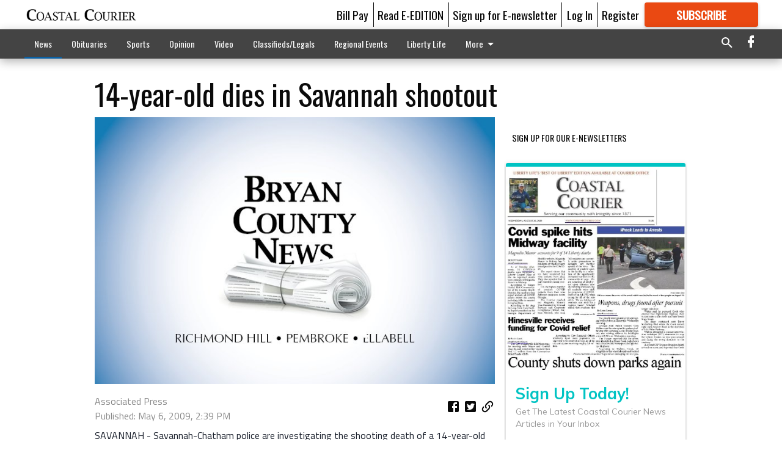

--- FILE ---
content_type: text/html; charset=utf-8
request_url: https://coastalcourier.com/news/state-national/14-year-old-dies-in-savannah-shootout/
body_size: 92982
content:


<!DOCTYPE html>
<!--[if lt IE 7]>      <html class="no-js lt-ie9 lt-ie8 lt-ie7"> <![endif]-->
<!--[if IE 7]>         <html class="no-js lt-ie9 lt-ie8"> <![endif]-->
<!--[if IE 8]>         <html class="no-js lt-ie9"> <![endif]-->
<!--[if gt IE 8]><!-->
<html class="no-js" prefix="og: http://ogp.me/ns#"> <!--<![endif]-->
<head>
    
    
    
    
        
        <meta charset="utf-8"/>
        <meta http-equiv="X-UA-Compatible" content="IE=edge"/>
        <title>
                14-year-old dies in Savannah shootout - Coastal Courier
            </title>
        <meta name="robots" content="noarchive">
        <meta name="description" content="SAVANNAH - Savannah-Chatham police are investigating the shooting death of a 14-year-old boy. The unnamed teen died in a rolling shootout that involved two vehicles. The shooting occurred on the city&#x27;s eastside Tuesday night just before 10 p.m.."/>
        <meta name="keywords" content=""/>
        <meta name="viewport" content="width=device-width, initial-scale=1"/>
        <meta name="theme-color" content="#ffffff">

        <meta property="og:title" content="14-year-old dies in Savannah shootout"/>
        <meta property="og:type" content="website"/>
        <meta property="og:url" content="https://coastalcourier.com/news/state-national/14-year-old-dies-in-savannah-shootout/"/>
        
        <meta property="og:image" content="https://coastalcourier.cdn-anvilcms.net/media/images/2018/05/23/images/BCN_FillerImage.max-640x480.jpg"/>
        <link rel="image_src" href="https://coastalcourier.cdn-anvilcms.net/media/images/2018/05/23/images/BCN_FillerImage.max-640x480.jpg"/>
        <meta property="og:description" content="SAVANNAH - Savannah-Chatham police are investigating the shooting death of a 14-year-old boy. The unnamed teen died in a rolling shootout that involved two vehicles. The shooting occurred on the city&#x27;s eastside Tuesday night just before 10 p.m.." />
        <meta name="twitter:card" content="summary_large_image"/>
        <meta name="twitter:image:alt" content="" />

        

        
        <script type="application/ld+json">
        {
            "@context": "http://schema.org",
            "@type": "WebPage",
            
                "primaryImageOfPage": {
                    "@type": "ImageObject",
                    "url": "https://coastalcourier.cdn\u002Danvilcms.net/media/images/2018/05/23/images/BCN_FillerImage.max\u002D640x480.jpg",
                    "width": 640,
                    "height": 426,
                    "caption": ""
                },
                "thumbnailUrl": "https://coastalcourier.cdn\u002Danvilcms.net/media/images/2018/05/23/images/BCN_FillerImage.max\u002D640x480.jpg",
            
            "mainContentOfPage": "14\u002Dyear\u002Dold dies in Savannah shootout"
        }
        </script>
        
    
    

    <meta name="robots" content="max-image-preview:large">
    


    
    
    
    
    
    

    <script type="application/ld+json">
    {
        "@context": "http://schema.org",
        "@type": "NewsArticle",
        "headline": "14\u002Dyear\u002Dold dies in Savannah shootout",
        "description": "SAVANNAH \u002D Savannah\u002DChatham police are investigating the shooting death of a 14\u002Dyear\u002Dold boy. The unnamed teen died in a rolling shootout that involved two vehicles. The shooting occurred on the city\u0027s eastside Tuesday night just before 10 p.m..",
        "articleSection": "State, National",
        "image": [
          {
            "@type": "ImageObject",
            "url": "https://coastalcourier.cdn\u002Danvilcms.net/media/images/2018/05/23/images/BCN_FillerImage.max\u002D640x480.jpg",
            "width": 640,
            "height": 426,
            "caption": ""
          }
        ],
        "mainEntityOfPage": "https://coastalcourier.com/news/state\u002Dnational/14\u002Dyear\u002Dold\u002Ddies\u002Din\u002Dsavannah\u002Dshootout/",
        "author": [
           {
            "@type": "Person",
            "name": "Associated Press"
           }
        ],
        "publisher": {
           "@type": "Organization",
           "name": "Coastal Courier",
           "logo": {
                "@type": "ImageObject",
                
                    "url": "https://coastalcourier.cdn\u002Danvilcms.net/media/images/2018/02/16/images/CourierWebsiteFlag.max\u002D640x480.png",
                    "width": 640,
                    "height": 82,
                    "caption": ""
                
           }
        },
        "datePublished": "2009\u002D05\u002D06T14:39:59+00:00",
        "dateModified": "2018\u002D04\u002D18T23:15:06.086181+00:00",
        "thumbnailUrl": "https://coastalcourier.cdn\u002Danvilcms.net/media/images/2018/05/23/images/BCN_FillerImage.max\u002D640x480.jpg"
    }
    </script>



    


    
        <link rel="shortcut icon" size="16x16" href="https://coastalcourier.cdn-anvilcms.net/media/images/2018/01/29/images/CC_FavIcon.width-16.png">
    
        <link rel="shortcut icon" size="32x32" href="https://coastalcourier.cdn-anvilcms.net/media/images/2018/01/29/images/CC_FavIcon.width-32.png">
    
        <link rel="shortcut icon" size="48x48" href="https://coastalcourier.cdn-anvilcms.net/media/images/2018/01/29/images/CC_FavIcon.width-48.png">
    
        <link rel="shortcut icon" size="128x128" href="https://coastalcourier.cdn-anvilcms.net/media/images/2018/01/29/images/CC_FavIcon.width-128.png">
    
        <link rel="shortcut icon" size="192x192" href="https://coastalcourier.cdn-anvilcms.net/media/images/2018/01/29/images/CC_FavIcon.width-192.png">
    

    
        <link rel="touch-icon" size="192x192" href="https://coastalcourier.cdn-anvilcms.net/media/images/2018/01/29/images/CC_FavIcon.width-192.png">
    

    
        <link rel="icon" size="192x192" href="https://coastalcourier.cdn-anvilcms.net/media/images/2018/01/29/images/CC_FavIcon.width-192.png">
    

    
        <link rel="apple-touch-icon" size="57x57" href="https://coastalcourier.cdn-anvilcms.net/media/images/2018/01/29/images/CC_FavIcon.width-57.png">
    
        <link rel="apple-touch-icon" size="72x72" href="https://coastalcourier.cdn-anvilcms.net/media/images/2018/01/29/images/CC_FavIcon.width-72.png">
    
        <link rel="apple-touch-icon" size="114x114" href="https://coastalcourier.cdn-anvilcms.net/media/images/2018/01/29/images/CC_FavIcon.width-114.png">
    
        <link rel="apple-touch-icon" size="144x144" href="https://coastalcourier.cdn-anvilcms.net/media/images/2018/01/29/images/CC_FavIcon.width-144.png">
    
        <link rel="apple-touch-icon" size="180x180" href="https://coastalcourier.cdn-anvilcms.net/media/images/2018/01/29/images/CC_FavIcon.width-180.png">
    

    
        <link rel="apple-touch-icon-precomposed" size="57x57" href="https://coastalcourier.cdn-anvilcms.net/media/images/2018/01/29/images/CC_FavIcon.width-57.png">
    
        <link rel="apple-touch-icon-precomposed" size="72x72" href="https://coastalcourier.cdn-anvilcms.net/media/images/2018/01/29/images/CC_FavIcon.width-72.png">
    
        <link rel="apple-touch-icon-precomposed" size="76x76" href="https://coastalcourier.cdn-anvilcms.net/media/images/2018/01/29/images/CC_FavIcon.width-76.png">
    
        <link rel="apple-touch-icon-precomposed" size="114x114" href="https://coastalcourier.cdn-anvilcms.net/media/images/2018/01/29/images/CC_FavIcon.width-114.png">
    
        <link rel="apple-touch-icon-precomposed" size="120x120" href="https://coastalcourier.cdn-anvilcms.net/media/images/2018/01/29/images/CC_FavIcon.width-120.png">
    
        <link rel="apple-touch-icon-precomposed" size="144x144" href="https://coastalcourier.cdn-anvilcms.net/media/images/2018/01/29/images/CC_FavIcon.width-144.png">
    
        <link rel="apple-touch-icon-precomposed" size="152x152" href="https://coastalcourier.cdn-anvilcms.net/media/images/2018/01/29/images/CC_FavIcon.width-152.png">
    
        <link rel="apple-touch-icon-precomposed" size="180x180" href="https://coastalcourier.cdn-anvilcms.net/media/images/2018/01/29/images/CC_FavIcon.width-180.png">
    



    <link rel="stylesheet" type="text/css" href="https://coastalcourier.cdn-anvilcms.net/media/compiled_styles/cc-coastal-courier-2026-01-20_184422.0377270000.css"/>

    <link rel="stylesheet" type="text/css" href="https://fonts.googleapis.com/css?family=Oswald"/>
<link rel="stylesheet" type="text/css" href="https://fonts.googleapis.com/css?family=Titillium+Web"/>


    
    
        
    
        
    

    <script src="//imasdk.googleapis.com/js/sdkloader/ima3.js"></script>

    
<script id="user-config" type="application/json">{"authenticated":false,"anonymous":true,"rate_card":"Courier metered rate","has_paid_subscription":false,"has_phone":false}</script>

    

<script id="analytics-config" type="application/json">{"debug":false,"version":"46.8.13","app":"coastalcourier.com","userId":"anon-15575e4a-d58f-4a86-984d-98c1440c8bcb","identify_payload":{"rate_card":"Courier metered rate","user_type":"anonymous","user_payload":{}},"page_payload":{"view_data":{"views_remaining":"1"},"page_meta":{"section":"/news/state-national/","behind_paywall":false,"page_id":75013700,"page_created_at":"2009-05-06 14:39:59+00:00","page_created_age":527402227,"page_created_at_pretty":"May 06, 2009","page_updated_at":"2009-05-06 14:39:03+00:00","page_updated_age":527402283,"tags":[],"page_type":"Article page","author":"Associated Press","content_blocks":["Paragraph"],"page_publication":null,"character_count":null,"word_count":null,"paragraph_count":null,"page_title":"14-year-old dies in Savannah shootout"}},"pinpoint":{"app_id":"ca34ea8b324f4da19886a94266146937","identity_pool_id":"us-west-2:2890ac1e-8603-4705-88b3-699b1feedd12","region":"us-west-2"}}</script>

    
<script id="template-settings-config" type="application/json">{"paywall_read_article_header":"Would you like to keep reading?","paywall_read_article_text":"","paywall_subscribe_prompt_header":"Subscribe to keep reading","paywall_subscribe_prompt_text":"\u003cdiv class=\"rich-text\"\u003e\u003cdiv class=\"rich-text\"\u003e\u003cp\u003eWe hope you enjoyed your FREE preview of Coastalcourier.com\u003c/p\u003e\u003cp\u003eSubscribe today to keep reading great local content. You can cancel anytime!\u003c/p\u003e\u003c/div\u003e\u003c/div\u003e","paywall_subscribe_prompt_button_text":"Subscribe","paywall_registration_wall_header":"Keep reading for free","paywall_registration_wall_text":"\u003cdiv class=\"rich-text\"\u003eEnter your email address to continue reading.\u003c/div\u003e","paywall_registration_wall_thanks_header":"Thanks for registering","paywall_registration_wall_thanks_text":"\u003cdiv class=\"rich-text\"\u003e\u003cp\u003eCheck your email and click the link to keep reading.\u003c/p\u003e\u003cp\u003eIf you have not received the email:\u003c/p\u003e\u003col\u003e\u003cli\u003eMake sure the email address is correct\u003c/li\u003e\u003cli\u003eCheck your junk folder\u003c/li\u003e\u003c/ol\u003e\u003c/div\u003e","registration_and_login_enabled":true,"account_help_box_text_serialized":[{"type":"paragraph","value":"\u003cdiv class=\"rich-text\"\u003e\u003cp\u003eIf logged, out, please use your e-mail address to log into your account. The previous \"usernames\" are no longer supported. If you have an issue with access please email help@coastalcourier.com.\u003c/p\u003e\u003c/div\u003e","id":"13c92870-7d23-46df-a256-8cf2bb4ec0b8"}]}</script>

    
<script id="frontend-settings-config" type="application/json">{"recaptcha_public_key":"6LeJnaIZAAAAAMr3U3kn4bWISHRtCL7JyUkOiseq"}</script>

    
<script id="core-urls-config" type="application/json">{"login":"/login/","register":"/register/","password_reset":"/password/reset/","account_link_subscription":"/account/link-subscription/","facebook_social_begin":"/auth/login/facebook/","apple_social_begin":"/auth/login/apple-id/","registration_wall_submit":"/api/v1/registration-wall/submit/","registration_wall_social_submit":"/paywall/registration-wall/social/submit/","braintree_client_token":"/api/v1/braintree/token/","order_tunnel_api":"/api/v1/order_tunnel/","default_order_tunnel":"/order-tunnel/","paywall_order_tunnel":"/order-tunnel/","newsletter_api":"/api/v1/account/newsletter/","current_user_api":"/api/v1/users/self/","login_api":"/api/v1/users/login/"}</script>

    
<script id="social-config" type="application/json">{"facebook":{"enabled":true},"apple":{"enabled":true}}</script>

    
<script id="page-style-config" type="application/json">{"colors":{"primary":"#ffffff","neutral":"#444444","neutralHighlight":"#0b61a4","cardBackground":"#fefefe","cardHighlight":"#404040","aboveFoldBackground":"#d6d4d4","contentBackground":"#ffffff","overlayBackground":"#ffffff","overlayForeground":"#000000","breakingNewsBannerBackground":"#af2121","subscribeButtonForeground":"#fefefe","paywallSubscribePromptButtonBackground":"#3adb76","subscribeButtonBackground":"#ea4912","contentListOverlay":"#0b61a4"},"fonts":{"heading":"\"Oswald\", sans-serif","body":"\"Titillium Web\", sans-serif"}}</script>


    
    <link rel="stylesheet" type="text/css" href="https://coastalcourier.cdn-anvilcms.net/static/46.8.13/webpack/Anvil.css"/>
    <script src="https://coastalcourier.cdn-anvilcms.net/static/46.8.13/webpack/runtime.js"></script>
    <script src="https://coastalcourier.cdn-anvilcms.net/static/46.8.13/webpack/AnvilLegacy.js"></script>
    <script defer src="https://coastalcourier.cdn-anvilcms.net/static/46.8.13/webpack/Anvil.js"></script>

    
    

    
<script async="async" src="https://www.googletagservices.com/tag/js/gpt.js"></script>
<script>
    if (typeof googletag == 'undefined') {
        var googletag = googletag || {};
        googletag.cmd = googletag.cmd || [];
    }

    googletag.cmd.push(function () {
        var target_value;
        googletag.pubads().enableSingleRequest();
        googletag.pubads().setCentering(true);

        var viewport_sizes = {
        
            "small": [0,0],
        
            "medium": [768,0],
        
            "large": [1024,0],
        
            "xlarge": [1440,0]
        
        };

        /**
         * Add the targeting for the different breakpoints.
         *
         * Finds the largest viewport dimensions specified that do not exceed the current window width/height. It then
         * sets the breakpoint target to be the name of the viewport dimension that was matched.
         */
        function update_viewport_target() {
            var window_width = window.outerWidth;
            var window_height = window.outerHeight;

            var matched_size_diff;
            var matched_viewport;
            for (var viewport_key in viewport_sizes) {
                if(viewport_sizes.hasOwnProperty(viewport_key)) {
                    var dimensions = viewport_sizes[viewport_key];
                    var width_diff = window_width - dimensions[0];
                    var height_diff = window_height - dimensions[1];
                    var size_diff = width_diff + height_diff;
                    // Only match viewport sizes that aren't larger than the current window size.
                    if (width_diff > -1 && height_diff > -1){
                        if (matched_size_diff) {
                            // We have a previous match, so compare the difference and find the one that is closest
                            // to the current window size.
                            if (size_diff < matched_size_diff) {
                                // found a new match
                                matched_size_diff = size_diff;
                                matched_viewport = viewport_key;
                            }
                        } else {
                            // Found our first match
                            matched_size_diff = size_diff;
                            matched_viewport = viewport_key;
                        }
                    }
                }
            }
            if (matched_viewport) {
                // Update the global targeting to the matched viewport.
                googletag.pubads().setTargeting("breakpoint", matched_viewport);
            }
        }

        update_viewport_target();

        
            target_value = "article page";
            // Convert target to a string if it is a number
            if (!isNaN(target_value)) {target_value=target_value.toString();}
            googletag.pubads().setTargeting("page_type", target_value);
        
            target_value = 75013700;
            // Convert target to a string if it is a number
            if (!isNaN(target_value)) {target_value=target_value.toString();}
            googletag.pubads().setTargeting("page_id", target_value);
        
            target_value = "State, National";
            // Convert target to a string if it is a number
            if (!isNaN(target_value)) {target_value=target_value.toString();}
            googletag.pubads().setTargeting("section", target_value);
        
            target_value = "Courier metered rate";
            // Convert target to a string if it is a number
            if (!isNaN(target_value)) {target_value=target_value.toString();}
            googletag.pubads().setTargeting("rate_card", target_value);
        
            target_value = "coastalcourier.com";
            // Convert target to a string if it is a number
            if (!isNaN(target_value)) {target_value=target_value.toString();}
            googletag.pubads().setTargeting("site", target_value);
        
            target_value = "/news/state-national/14-year-old-dies-in-savannah-shootout/";
            // Convert target to a string if it is a number
            if (!isNaN(target_value)) {target_value=target_value.toString();}
            googletag.pubads().setTargeting("uri", target_value);
        

        googletag.pubads().addEventListener('slotRenderEnded', function (event) {
            AnvilLegacy.dynamicAnalytics().then(analytics => analytics.track('AdImpression', {
                line_item_id: event.lineItemId,
                campaign_id: event.campaignId,
                advertiser_id: event.advertiserId,
                creative_id: event.creativeId,
                ad_unit_path: event.slot.getAdUnitPath() || '',
                ad_size: event.size !== null ? event.size[0] + 'x' + event.size[1] : '',
                rendered: !event.isEmpty,
            }));
        });

        googletag.enableServices();

        // After the infinite scroller grabs more content, we need to update the correlator.
        // This is so DFP will treat the new content as a separate page view and send more ads correctly.
        document.addEventListener('infScrollFetchComplete', function (event) {
            googletag.pubads().updateCorrelator();
        });

        var resizeTimer;
        var old_width = window.outerWidth;
        window.addEventListener("resize", function () {
            clearTimeout(resizeTimer);
            resizeTimer = setTimeout(function () {
                if (window.outerWidth != old_width) {
                    old_width = window.outerWidth;
                    // Clear styling applied by previous ads before loading new ones
                    var slots = googletag.pubads().getSlots();
                    for (var i = 0; i < slots.length; i++) {
                        document.getElementById(slots[i].getSlotElementId()).removeAttribute("style");
                    }
                    update_viewport_target();
                    googletag.pubads().refresh();
                }
            }, 250);
        });
    });
</script>


    
    

    

    <script>
        if (typeof googletag == 'undefined') {
            var googletag = googletag || {};
            googletag.cmd = googletag.cmd || [];
        }

        googletag.cmd.push(function () {
            var ad_container = document.getElementById('dfp-wallpaper-left');
            var above_the_fold = false;
            var threshold = 0.5; // Want to count an ad as atf if at least half of it is visible.
            // Calculate whether the ad is above or below the fold.
            if (ad_container) {
                var bounds = ad_container.getBoundingClientRect();
                var top_position = bounds.top + window.scrollY;
                above_the_fold = top_position + (bounds.height * threshold) <= window.innerHeight;
            }

            var slot = googletag.defineSlot("121231994/anvil-wallpaper-left", [[300,927],[400,927]], "dfp-wallpaper-left")
                .addService(googletag.pubads())
                

                
                    .defineSizeMapping(
                        googletag.sizeMapping()
                        
                            .addSize([0,0], [])
                        
                            .addSize([1024,0], [[300,927]])
                        
                            .addSize([1440,0], [[400,927],[300,927]])
                        
                            .build()
                    )
                
            ;

            slot.setTargeting("position", above_the_fold ? "atf" : "btf");
        });
    </script>


    

    <script>
        if (typeof googletag == 'undefined') {
            var googletag = googletag || {};
            googletag.cmd = googletag.cmd || [];
        }

        googletag.cmd.push(function () {
            var ad_container = document.getElementById('dfp-wallpaper-right');
            var above_the_fold = false;
            var threshold = 0.5; // Want to count an ad as atf if at least half of it is visible.
            // Calculate whether the ad is above or below the fold.
            if (ad_container) {
                var bounds = ad_container.getBoundingClientRect();
                var top_position = bounds.top + window.scrollY;
                above_the_fold = top_position + (bounds.height * threshold) <= window.innerHeight;
            }

            var slot = googletag.defineSlot("121231994/anvil-wallpaper-right", [[300,928],[400,928]], "dfp-wallpaper-right")
                .addService(googletag.pubads())
                

                
                    .defineSizeMapping(
                        googletag.sizeMapping()
                        
                            .addSize([0,0], [])
                        
                            .addSize([1024,0], [[300,928]])
                        
                            .addSize([1440,0], [[400,928],[300,928]])
                        
                            .build()
                    )
                
            ;

            slot.setTargeting("position", above_the_fold ? "atf" : "btf");
        });
    </script>



    
        
    

    


    
    <!-- Start global header -->
    
<!-- Google tag (gtag.js) -->
<script async src="https://www.googletagmanager.com/gtag/js?id=G-ZN167ZRV1J"></script>
<script>
  window.dataLayer = window.dataLayer || [];
  function gtag(){dataLayer.push(arguments);}
  gtag('js', new Date());

  gtag('config', 'G-ZN167ZRV1J');
</script>

<script type="text/javascript">
(function(window, document, dataLayerName, id) {
window[dataLayerName]=window[dataLayerName]||[],window[dataLayerName].push({start:(new Date).getTime(),event:"stg.start"});var scripts=document.getElementsByTagName('script')[0],tags=document.createElement('script');
function stgCreateCookie(a,b,c){var d="";if(c){var e=new Date;e.setTime(e.getTime()+24*c*60*60*1e3),d="; expires="+e.toUTCString();f="; SameSite=Strict"}document.cookie=a+"="+b+d+f+"; path=/"}
var isStgDebug=(window.location.href.match("stg_debug")||document.cookie.match("stg_debug"))&&!window.location.href.match("stg_disable_debug");stgCreateCookie("stg_debug",isStgDebug?1:"",isStgDebug?14:-1);
var qP=[];dataLayerName!=="dataLayer"&&qP.push("data_layer_name="+dataLayerName),isStgDebug&&qP.push("stg_debug");var qPString=qP.length>0?("?"+qP.join("&")):"";
tags.async=!0,tags.src="https://display-logix.containers.piwik.pro/"+id+".js"+qPString,scripts.parentNode.insertBefore(tags,scripts);
!function(a,n,i){a[n]=a[n]||{};for(var c=0;c<i.length;c++)!function(i){a[n][i]=a[n][i]||{},a[n][i].api=a[n][i].api||function(){var a=[].slice.call(arguments,0);"string"==typeof a[0]&&window[dataLayerName].push({event:n+"."+i+":"+a[0],parameters:[].slice.call(arguments,1)})}}(i[c])}(window,"ppms",["tm","cm"]);
})(window, document, 'dataLayer', '793abed2-ab11-4a18-b370-1ac747d9fe9d');
</script>



    <!-- End global header -->

    



</head>

<body class="body--style--75000002">

<nav>
    <div class="anvil-header-wrapper">
        


<div id="anvilHeader">
    
    <div class="top-bar anvil-header anvil-header--style--75000002 hide-for-large">
        <div class="anvil-header__title">
            <div class="anvil-title-bar anvil-title-bar--style--75000002">
                <div class="row expanded collapse align-middle">
                    <div class="column shrink">
                        <button class="hide anvil-header__tab" id="tabMenuClose" data-toggle="tabMenuOpen tabMenuClose"
                                aria-label="Close menu"
                                type="button" data-close data-toggler=".hide">
                            <i class="close-icon" aria-hidden="false"></i>
                        </button>
                        <button class="anvil-header__tab" id="tabMenuOpen" type="button"
                                data-toggle="sideMenu tabMenuClose tabMenuOpen"
                                data-toggler=".hide">
                            <i class="hamburger-menu-icon" aria-hidden="false"></i>
                        </button>
                    </div>
                    <div class="column shrink">
                        

<div class="anvil-logo--style--75000002 anvil-logo anvil-logo--mobile">
    <a class="anvil-logo__link" href="https://coastalcourier.com">
        
            
                <img alt="Courier masthead 2" class="anvil-logo__image" height="64" src="https://coastalcourier.cdn-anvilcms.net/media/images/2018/02/16/images/CourierWebsiteFlag.height-64.png" width="497">
            
        
    </a>
</div>
                    </div>
                    
                        <div class="column show-for-medium anvil-title-bar__section-label-wrapper">
                            <div class="row expanded align-right">
                                <div class="column shrink">
                                    <h3 class="anvil-title-bar__text anvil-title-bar__section-label"><a
                                            href="/news/state-national/">State, National</a></h3>
                                </div>
                            </div>
                        </div>
                    
                </div>
            </div>
        </div>
    </div>
    

    
    <div class="anvil-header anvil-header--style--75000002 show-for-large">
        <div class="row expanded anvil-header__content show-for-large">
            <div class="column">
                

<div class="anvil-logo--style--75000002 anvil-logo">
    <a class="anvil-logo__link" href="https://coastalcourier.com">
        
            
                <img alt="Courier masthead 2" class="anvil-logo__image" height="128" src="https://coastalcourier.cdn-anvilcms.net/media/images/2018/02/16/images/CourierWebsiteFlag.height-128.png" width="995">
            
        
    </a>
</div>
            </div>
            <div class="column shrink anvil-header-menu">
                <div class="row expanded align-right">
                    
                        <div class="anvil-header-menu__element">
                            <div class="shrink">
                                


<div data-collapse-exclude>
    <div data-component="DynamicAdSlot" data-prop-sizes="[[88, 31]]" data-prop-size-mapping="[{&quot;viewport&quot;: [0, 0], &quot;sizes&quot;: [[88, 31]]}]"
        data-prop-dfp-network-id="121231994" data-prop-ad-unit="anvil-micro-bar"
        data-prop-targeting-arguments="{&quot;page_type&quot;: &quot;article page&quot;, &quot;page_id&quot;: 75013700, &quot;section&quot;: &quot;State, National&quot;, &quot;rate_card&quot;: &quot;Courier metered rate&quot;, &quot;site&quot;: &quot;coastalcourier.com&quot;, &quot;uri&quot;: &quot;/news/state-national/14-year-old-dies-in-savannah-shootout/&quot;}" data-prop-start-collapsed="False"></div>
</div>


                            </div>
                        </div>
                    
                    
                        <div class="anvil-header-menu__element">
                            <a class="crun-link crun-link--animate crun-link--important" href="https://coastalcourier.com/pay-your-retail-advertising-invoice/">
                                Bill Pay
                            </a>
                        </div>
                    
                        <div class="anvil-header-menu__element anvil-header-menu__element--divide-left">
                            <a class="crun-link crun-link--animate crun-link--important" href="/api/v1/tecnavia/redirect/">
                                Read E-EDITION
                            </a>
                        </div>
                    
                        <div class="anvil-header-menu__element anvil-header-menu__element--divide-left anvil-header-menu__element--divide-right">
                            <a class="crun-link crun-link--animate crun-link--important" href="https://coastalcourier.com/sign-our-e-newsletter/">
                                Sign up for E-newsletter
                            </a>
                        </div>
                    

                    
                        
                            
                                <div class="anvil-header-menu__element">
                                    
                                    
                                    
                                        <a class="crun-link crun-link--animate"
                                           href="/login/?next=/news/state-national/14-year-old-dies-in-savannah-shootout/">
                                            Log In
                                        </a>
                                    
                                </div>
                                <div class="anvil-header-menu__element anvil-header-menu__element--divide-left">
                                    
                                        <a class="crun-link crun-link--animate" href="/register/">
                                            Register
                                        </a>
                                    
                                </div>
                                
                                
                                    <div class="column shrink anvil-header__subscribe">
                                        <a id="subscribe_button" href="/order-tunnel/">
                                            <p>Subscribe</p>
                                            <p>For <span>more</span> great content</p>
                                        </a>
                                    </div>
                                
                            
                        
                    
                </div>
            </div>
        </div>
    </div>
    
</div>


<div class="reveal reveal-modal-fullscreen anvil-menu anvil-menu--style--75000002" id="sideMenu" data-reveal
     data-animation-in="slide-in-left fast" data-animation-out="slide-out-left fast"
     data-overlay="false" data-hide-for="large" data-v-offset="0">
    <div class="anvil-header__mobile top-bar anvil-header anvil-header--style--75000002 hide-for-large">
            <div class="anvil-header__title">
                <div class="anvil-title-bar anvil-title-bar--style--75000002">
                    <div class="row expanded collapse align-middle">
                        <div class="column shrink">
                            <button class="anvil-header__tab" id="tabMenuClose" type="button"
                                    data-toggle="sideMenu tabMenuClose tabMenuOpen"
                                    data-toggler=".hide">
                                <i class="close-icon" aria-hidden="false"></i>
                            </button>
                        </div>
                        <div class="column shrink">
                            

<div class="anvil-logo--style--75000002 anvil-logo anvil-logo--mobile">
    <a class="anvil-logo__link" href="https://coastalcourier.com">
        
            
                <img alt="Courier masthead 2" class="anvil-logo__image" height="64" src="https://coastalcourier.cdn-anvilcms.net/media/images/2018/02/16/images/CourierWebsiteFlag.height-64.png" width="497">
            
        
    </a>
</div>
                        </div>
                        
                        <div class="column show-for-medium anvil-title-bar__section-label-wrapper">
                            <div class="row expanded align-right">
                                <div class="column shrink">
                                    <h3 class="anvil-title-bar__text anvil-title-bar__section-label"><a
                                        href="/news/state-national/">State, National</a></h3>
                                </div>
                            </div>
                        </div>
                    
                    </div>
                </div>
            </div>
    </div>

    <div class="row expanded collapse">
        <div class="columns shrink">
            
            <ul class="anvil-menu__icons" id="menu-tabs" data-tabs>
                
                    
                    <li class="tabs-title">
                        <a href="#searchPanel">
                            <i class="magnify-icon" aria-hidden="true"></i>
                        </a>
                    </li>
                    
                
                <li class="tabs-title is-active">
                    <a href="#sectionPanel" aria-selected="true">
                        <i class="apps-icon" aria-hidden="true"></i>
                    </a>
                </li>
                
                    
                        <li>
                            <a href="/account/dashboard/">
                                <i class="account-icon" aria-hidden="true"></i>
                            </a>
                        </li>
                    
                
                
                    <li class="tabs-title">
                        <a href="#connectPanel">
                            <i class="plus-icon" aria-hidden="true"></i>
                        </a>
                    </li>
                
                
                    
                    
                        <li>
                            <div class="anvil-menu__subscribe anvil-menu__subscribe--vertical">
                                <a href="/order-tunnel/">
                                    <p>Subscribe</p>
                                    <p>For <span>more</span> great content</p>
                                </a>
                            </div>
                        </li>
                    
                
            </ul>
        </div>
        <div class="columns">
            <div class="anvil-menu__panels" data-tabs-content="menu-tabs">
                
                
                    
                    <div class="tabs-panel search-panel" id="searchPanel">
                        <form action="/search/" autocomplete="on">
                            <div class="row expanded">
                                <div class="small-10 column">
                                    <input name="q" type="search" placeholder="Search">
                                </div>
                                <div class="small-2 column align-middle text-center">
                                    <button type="submit"><i class="magnify-icon" aria-hidden="true"></i></button>
                                </div>
                            </div>
                        </form>
                    </div>
                    
                
                <div class="tabs-panel is-active" id="sectionPanel">
                    <h6 class="anvil-menu__subheader anvil-menu__divider">Sections</h6>
                    
                        <div class="row expanded column anvil-menu__item">
                            <a href="/news/">
                                News
                            </a>
                        </div>
                    
                        <div class="row expanded column anvil-menu__item">
                            <a href="/obits/">
                                Obituaries
                            </a>
                        </div>
                    
                        <div class="row expanded column anvil-menu__item">
                            <a href="/sports/">
                                Sports
                            </a>
                        </div>
                    
                        <div class="row expanded column anvil-menu__item">
                            <a href="/opinion/">
                                Opinion
                            </a>
                        </div>
                    
                        <div class="row expanded column anvil-menu__item">
                            <a href="/video/">
                                Video
                            </a>
                        </div>
                    
                        <div class="row expanded column anvil-menu__item">
                            <a href="/classifieds/">
                                Classifieds/Legals
                            </a>
                        </div>
                    
                        <div class="row expanded column anvil-menu__item">
                            <a href="/regional-events/">
                                Regional Events
                            </a>
                        </div>
                    
                        <div class="row expanded column anvil-menu__item">
                            <a href="https://coastalcourier-ga.newsmemory.com/?special=Liberty+Life+Best+of+Liberty">
                                Liberty Life
                            </a>
                        </div>
                    
                        <div class="row expanded column anvil-menu__item">
                            <a href="/special-sections/">
                                Special Sections
                            </a>
                        </div>
                    
                        <div class="row expanded column anvil-menu__item">
                            <a href="/staff-directory/">
                                CONTACT US
                            </a>
                        </div>
                    
                        <div class="row expanded column anvil-menu__item">
                            <a href="https://coastalcourier.secondstreetapp.com/2026-Love-Your-Selfie-Valentines-Contest/rounds/1/gallery">
                                Valentine&#x27;s Day Contest
                            </a>
                        </div>
                    
                    
                        <div class="anvil-menu__subheader anvil-menu__divider anvil-menu__divider--no-padding"></div>
                        
                            <div class="row expanded column anvil-menu__item">
                                <a href="https://coastalcourier.com/pay-your-retail-advertising-invoice/">
                                    Bill Pay
                                </a>
                            </div>
                        
                            <div class="row expanded column anvil-menu__item">
                                <a href="/api/v1/tecnavia/redirect/">
                                    Read E-EDITION
                                </a>
                            </div>
                        
                            <div class="row expanded column anvil-menu__item">
                                <a href="https://coastalcourier.com/sign-our-e-newsletter/">
                                    Sign up for E-newsletter
                                </a>
                            </div>
                        
                    
                </div>
            
                <div class="tabs-panel" id="connectPanel">
                    <h6 class="anvil-menu__subheader anvil-menu__divider">Connect</h6>
                    
                        <div class="row expanded column anvil-menu__link">
                            <a href="https://www.facebook.com/thecoastalcourier" target="_blank">
                                Like on Facebook
                            </a>
                        </div>
                    
                    
                    
                    
                </div>
            
            </div>
        </div>
    </div>
</div>


        <div id="main_menu">
            
<div class="navigation submenu-navigation 
    show-for-large
"
     id="">
    <div class="sticky navigation__content">
        <div class="top-bar anvil-main-menu anvil-main-menu--style--75000002">
            <div class="top-bar__content anvil-main-menu__content row expanded align-middle">
                
    
    
        <div class="column">
            <ul class="anvil-main-menu__tabs" data-tabs id="mainMenuTabs">
                
                    <li class="anvil-main-menu__tabs-title anvil-main-menu__item ancestor"
                        data-panel="#tab-1">
                        <a href="/news/"
                                 >
                            News
                        </a>
                    </li>
                
                    <li class="anvil-main-menu__tabs-title anvil-main-menu__item "
                        data-panel="#tab-2">
                        <a href="/obits/"
                                 target="_blank"  >
                            Obituaries
                        </a>
                    </li>
                
                    <li class="anvil-main-menu__tabs-title anvil-main-menu__item "
                        data-panel="#tab-3">
                        <a href="/sports/"
                                 >
                            Sports
                        </a>
                    </li>
                
                    <li class="anvil-main-menu__tabs-title anvil-main-menu__item "
                        data-panel="#tab-4">
                        <a href="/opinion/"
                                 >
                            Opinion
                        </a>
                    </li>
                
                    <li class="anvil-main-menu__tabs-title anvil-main-menu__item "
                        data-panel="#tab-5">
                        <a href="/video/"
                                 >
                            Video
                        </a>
                    </li>
                
                    <li class="anvil-main-menu__tabs-title anvil-main-menu__item "
                        data-panel="#tab-6">
                        <a href="/classifieds/"
                                 target="_blank"  >
                            Classifieds/Legals
                        </a>
                    </li>
                
                    <li class="anvil-main-menu__tabs-title anvil-main-menu__item "
                        data-panel="#tab-7">
                        <a href="/regional-events/"
                                 >
                            Regional Events
                        </a>
                    </li>
                
                    <li class="anvil-main-menu__tabs-title anvil-main-menu__item "
                        data-panel="#tab-8">
                        <a href="https://coastalcourier-ga.newsmemory.com/?special=Liberty+Life+Best+of+Liberty"
                                 >
                            Liberty Life
                        </a>
                    </li>
                
                    <li class="anvil-main-menu__tabs-title anvil-main-menu__item "
                        data-panel="#tab-9">
                        <a href="/special-sections/"
                                 >
                            Special Sections
                        </a>
                    </li>
                
                    <li class="anvil-main-menu__tabs-title anvil-main-menu__item "
                        data-panel="#tab-10">
                        <a href="/staff-directory/"
                                 >
                            CONTACT US
                        </a>
                    </li>
                
                    <li class="anvil-main-menu__tabs-title anvil-main-menu__item "
                        data-panel="#tab-11">
                        <a href="https://coastalcourier.secondstreetapp.com/2026-Love-Your-Selfie-Valentines-Contest/rounds/1/gallery"
                                 target="_blank"  >
                            Valentine&#x27;s Day Contest
                        </a>
                    </li>
                
                <li class="anvil-main-menu__tabs-title anvil-main-menu__section-more"
                    id="mainMenuSectionMore" data-panel="#tab-more">
                    <a class="anvil-main-menu__button">
                        More<i class="anvil-main-menu__sections-icon"></i>
                    </a>
                </li>
            </ul>
            <div class="anvil-main-menu__tabs-content" data-tabs-content="mainMenuTabs">
                
                    
                        <div class="anvil-main-menu__tabs-panel" id="tab-1">
                            
                                



    
        
        
        
            <div class="section-menu section-menu--style--75000002">
                <div class="row expanded">
                    
                        <div class="column shrink section-menu__panel">
                            <div class="section-menu__list">
                                
                                    
                                    
                                        
                                        
                                        <a class="section-menu__subitem" href="/news/those-who-served/"
                                                >
                                            Those Who Served
                                        </a>
                                    
                                
                                    
                                    
                                        
                                        
                                        <a class="section-menu__subitem" href="/news/liberty-county-arrests/"
                                                >
                                            Liberty County arrests
                                        </a>
                                    
                                
                                    
                                    
                                        
                                        
                                        <a class="section-menu__subitem" href="/news/long-county-news/"
                                                >
                                            Long County News
                                        </a>
                                    
                                
                            </div>
                        </div>
                    
                    
                        <div class="column  section-menu__recommended-articles align-middle">
                            
<div class="anvil-menu-suggested-articles--style--75000002 anvil-menu-suggested-articles">
    <div class="row expanded align-spaced anvil-menu-suggested-articles__dropdown" data-fit
         data-fit-items=".anvil-menu-suggested-articles__wrapper" data-fit-hide-target=".anvil-menu-suggested-articles__wrapper">
        
            <div class="anvil-menu-suggested-articles__wrapper column shrink">
                <a href="/news/documentary-tells-the-story-of-dorchester-academys-legacy/">
                    <div class="anvil-menu-suggested-articles__card">
                        <div class="anvil-images__image-container anvil-menu-suggested-articles__image">
                            <img alt="Dorchester documentary" class="anvil-images__background--glass" height="187" src="https://coastalcourier.cdn-anvilcms.net/media/images/2026/01/15/images/cc-cc-IMG_7086.max-250x187.jpg" width="249">
                            <img alt="Dorchester documentary" class="anvil-images__image" height="187" src="https://coastalcourier.cdn-anvilcms.net/media/images/2026/01/15/images/cc-cc-IMG_7086.max-250x187.jpg" width="249">
                        </div>
                    <div class="anvil-menu-suggested-articles__title">
                        Documentary tells the story of Dorchester Academy’s legacy
                    </div>
                    </div>
                </a>
            </div>
        
            <div class="anvil-menu-suggested-articles__wrapper column shrink">
                <a href="/news/new-mayor-council-get-to-work-in-flemington/">
                    <div class="anvil-menu-suggested-articles__card">
                        <div class="anvil-images__image-container anvil-menu-suggested-articles__image">
                            <img alt="New mayor, council get to work in Flemington" class="anvil-images__background--glass" height="166" src="https://coastalcourier.cdn-anvilcms.net/media/images/2026/01/15/images/cc-cc-IMG_1275.max-250x187.jpg" width="250">
                            <img alt="New mayor, council get to work in Flemington" class="anvil-images__image" height="166" src="https://coastalcourier.cdn-anvilcms.net/media/images/2026/01/15/images/cc-cc-IMG_1275.max-250x187.jpg" width="250">
                        </div>
                    <div class="anvil-menu-suggested-articles__title">
                        New mayor, council get to work in Flemington
                    </div>
                    </div>
                </a>
            </div>
        
            <div class="anvil-menu-suggested-articles__wrapper column shrink">
                <a href="/news/new-midway-city-council-starts-learning-on-the-job/">
                    <div class="anvil-menu-suggested-articles__card">
                        <div class="anvil-images__image-container anvil-menu-suggested-articles__image">
                            <img alt="New Midway city council" class="anvil-images__background--glass" height="171" src="https://coastalcourier.cdn-anvilcms.net/media/images/2026/01/15/images/cc-cc-roundtable1.max-250x187.jpg" width="250">
                            <img alt="New Midway city council" class="anvil-images__image" height="171" src="https://coastalcourier.cdn-anvilcms.net/media/images/2026/01/15/images/cc-cc-roundtable1.max-250x187.jpg" width="250">
                        </div>
                    <div class="anvil-menu-suggested-articles__title">
                        New Midway city council starts learning on the job
                    </div>
                    </div>
                </a>
            </div>
        
            <div class="anvil-menu-suggested-articles__wrapper column shrink">
                <a href="/news/2026-mlk-jr-day-events-start-friday/">
                    <div class="anvil-menu-suggested-articles__card">
                        <div class="anvil-images__image-container anvil-menu-suggested-articles__image">
                            <img alt="mlk monumnet" class="anvil-images__background--glass" height="187" src="https://coastalcourier.cdn-anvilcms.net/media/images/2026/01/15/images/cc-mlk_monumnet.max-250x187.jpg" width="246">
                            <img alt="mlk monumnet" class="anvil-images__image" height="187" src="https://coastalcourier.cdn-anvilcms.net/media/images/2026/01/15/images/cc-mlk_monumnet.max-250x187.jpg" width="246">
                        </div>
                    <div class="anvil-menu-suggested-articles__title">
                        2026 MLK Jr. Day events start Friday
                    </div>
                    </div>
                </a>
            </div>
        
            <div class="anvil-menu-suggested-articles__wrapper column shrink">
                <a href="/news/hfd-accepting-moe-mcduffie-essay-entries/">
                    <div class="anvil-menu-suggested-articles__card">
                        <div class="anvil-images__image-container anvil-menu-suggested-articles__image">
                            <img alt="HFD 1" class="anvil-images__background--glass" height="171" src="https://coastalcourier.cdn-anvilcms.net/media/images/2023/07/20/images/cc-cc-engines_and_bays.max-250x187.jpg" width="250">
                            <img alt="HFD 1" class="anvil-images__image" height="171" src="https://coastalcourier.cdn-anvilcms.net/media/images/2023/07/20/images/cc-cc-engines_and_bays.max-250x187.jpg" width="250">
                        </div>
                    <div class="anvil-menu-suggested-articles__title">
                        HFD accepting ‘Moe’ McDuffie essay entries
                    </div>
                    </div>
                </a>
            </div>
        
    </div>
</div>

                        </div>
                    
                </div>
            </div>
        
        
    


                            
                        </div>
                    
                
                    
                        <div class="anvil-main-menu__tabs-panel" id="tab-2">
                            
                                



    
        
        
        
        
    


                            
                        </div>
                    
                
                    
                        <div class="anvil-main-menu__tabs-panel" id="tab-3">
                            
                                



    
        
        
        
            <div class="section-menu section-menu--style--75000002">
                <div class="row expanded">
                    
                    
                        <div class="column  small-12  section-menu__recommended-articles align-middle">
                            
<div class="anvil-menu-suggested-articles--style--75000002 anvil-menu-suggested-articles">
    <div class="row expanded align-spaced anvil-menu-suggested-articles__dropdown" data-fit
         data-fit-items=".anvil-menu-suggested-articles__wrapper" data-fit-hide-target=".anvil-menu-suggested-articles__wrapper">
        
            <div class="anvil-menu-suggested-articles__wrapper column shrink">
                <a href="/sports/bradwell-boys-post-big-wins-over-pirates-blue-devils/">
                    <div class="anvil-menu-suggested-articles__card">
                        <div class="anvil-images__image-container anvil-menu-suggested-articles__image">
                            <img alt="Brunswick-Bradwell boys 1" class="anvil-images__background--glass" height="187" src="https://coastalcourier.cdn-anvilcms.net/media/images/2026/01/14/images/cc-cc-IMG_1224.max-250x187.jpg" width="144">
                            <img alt="Brunswick-Bradwell boys 1" class="anvil-images__image" height="187" src="https://coastalcourier.cdn-anvilcms.net/media/images/2026/01/14/images/cc-cc-IMG_1224.max-250x187.jpg" width="144">
                        </div>
                    <div class="anvil-menu-suggested-articles__title">
                        Bradwell boys post big wins over Pirates, Blue Devils
                    </div>
                    </div>
                </a>
            </div>
        
            <div class="anvil-menu-suggested-articles__wrapper column shrink">
                <a href="/sports/lady-tigers-turn-top-10-showdown-into-a-rout/">
                    <div class="anvil-menu-suggested-articles__card">
                        <div class="anvil-images__image-container anvil-menu-suggested-articles__image">
                            <img alt="Brunswick-Bradwell girls 1" class="anvil-images__background--glass" height="187" src="https://coastalcourier.cdn-anvilcms.net/media/images/2026/01/14/images/cc-cc-IMG_1111.max-250x187.jpg" width="142">
                            <img alt="Brunswick-Bradwell girls 1" class="anvil-images__image" height="187" src="https://coastalcourier.cdn-anvilcms.net/media/images/2026/01/14/images/cc-cc-IMG_1111.max-250x187.jpg" width="142">
                        </div>
                    <div class="anvil-menu-suggested-articles__title">
                        Lady Tigers turn top 10 showdown into a rout
                    </div>
                    </div>
                </a>
            </div>
        
            <div class="anvil-menu-suggested-articles__wrapper column shrink">
                <a href="/sports/tide-girls-stage-huge-comeback-against-ware-county/">
                    <div class="anvil-menu-suggested-articles__card">
                        <div class="anvil-images__image-container anvil-menu-suggested-articles__image">
                            <img alt="Blue Tide logo use this" class="anvil-images__background--glass" height="187" src="https://coastalcourier.cdn-anvilcms.net/media/images/2018/08/16/images/Blue_Tide_logo.max-250x187.jpg" width="196">
                            <img alt="Blue Tide logo use this" class="anvil-images__image" height="187" src="https://coastalcourier.cdn-anvilcms.net/media/images/2018/08/16/images/Blue_Tide_logo.max-250x187.jpg" width="196">
                        </div>
                    <div class="anvil-menu-suggested-articles__title">
                        Tide girls stage huge comeback against Ware County
                    </div>
                    </div>
                </a>
            </div>
        
            <div class="anvil-menu-suggested-articles__wrapper column shrink">
                <a href="/sports/tide-boys-wrestling-claims-second-straight-area-duals-title/">
                    <div class="anvil-menu-suggested-articles__card">
                        <div class="anvil-images__image-container anvil-menu-suggested-articles__image">
                            <img alt="Long County area duals" class="anvil-images__background--glass" height="166" src="https://coastalcourier.cdn-anvilcms.net/media/images/2026/01/14/images/cc-cc-IMG_7458.max-250x187.jpg" width="250">
                            <img alt="Long County area duals" class="anvil-images__image" height="166" src="https://coastalcourier.cdn-anvilcms.net/media/images/2026/01/14/images/cc-cc-IMG_7458.max-250x187.jpg" width="250">
                        </div>
                    <div class="anvil-menu-suggested-articles__title">
                        Tide boys wrestling claims second straight area duals title
                    </div>
                    </div>
                </a>
            </div>
        
            <div class="anvil-menu-suggested-articles__wrapper column shrink">
                <a href="/sports/liberty-boys-run-region-hoops-record-to-5-1/">
                    <div class="anvil-menu-suggested-articles__card">
                        <div class="anvil-images__image-container anvil-menu-suggested-articles__image">
                            <img alt="LCHS Panthers logo" class="anvil-images__background--glass" height="187" src="https://coastalcourier.cdn-anvilcms.net/media/images/2022/11/19/images/cc-cc-LCHS_Panther.max-2400x1350.max-250x187.jpg" width="203">
                            <img alt="LCHS Panthers logo" class="anvil-images__image" height="187" src="https://coastalcourier.cdn-anvilcms.net/media/images/2022/11/19/images/cc-cc-LCHS_Panther.max-2400x1350.max-250x187.jpg" width="203">
                        </div>
                    <div class="anvil-menu-suggested-articles__title">
                        Liberty boys run region hoops record to 5-1
                    </div>
                    </div>
                </a>
            </div>
        
    </div>
</div>

                        </div>
                    
                </div>
            </div>
        
        
    


                            
                        </div>
                    
                
                    
                        <div class="anvil-main-menu__tabs-panel" id="tab-4">
                            
                                



    
        
        
        
            <div class="section-menu section-menu--style--75000002">
                <div class="row expanded">
                    
                    
                        <div class="column  small-12  section-menu__recommended-articles align-middle">
                            
<div class="anvil-menu-suggested-articles--style--75000002 anvil-menu-suggested-articles">
    <div class="row expanded align-spaced anvil-menu-suggested-articles__dropdown" data-fit
         data-fit-items=".anvil-menu-suggested-articles__wrapper" data-fit-hide-target=".anvil-menu-suggested-articles__wrapper">
        
            <div class="anvil-menu-suggested-articles__wrapper column shrink">
                <a href="/opinion/keep-liberty-beautiful-klb-launches-a-year-of-service-and-action/">
                    <div class="anvil-menu-suggested-articles__card">
                        <div class="anvil-images__image-container anvil-menu-suggested-articles__image">
                            <img alt="Karen Bell" class="anvil-images__background--glass" height="187" src="https://coastalcourier.cdn-anvilcms.net/media/images/2018/06/24/images/KLB_Director_Karen_Bell.max-250x187.jpg" width="249">
                            <img alt="Karen Bell" class="anvil-images__image" height="187" src="https://coastalcourier.cdn-anvilcms.net/media/images/2018/06/24/images/KLB_Director_Karen_Bell.max-250x187.jpg" width="249">
                        </div>
                    <div class="anvil-menu-suggested-articles__title">
                        Keep Liberty Beautiful: KLB launches a year of service and action
                    </div>
                    </div>
                </a>
            </div>
        
            <div class="anvil-menu-suggested-articles__wrapper column shrink">
                <a href="/opinion/letter-to-the-editor-acom-grateful-for-those-who-help-its-mission/">
                    <div class="anvil-menu-suggested-articles__card">
                        <div class="anvil-images__image-container anvil-menu-suggested-articles__image">
                            <img alt="letter to editor new" class="anvil-images__background--glass" height="187" src="https://coastalcourier.cdn-anvilcms.net/media/images/2022/09/22/images/cc-cc-letter.max-250x187.jpg" width="233">
                            <img alt="letter to editor new" class="anvil-images__image" height="187" src="https://coastalcourier.cdn-anvilcms.net/media/images/2022/09/22/images/cc-cc-letter.max-250x187.jpg" width="233">
                        </div>
                    <div class="anvil-menu-suggested-articles__title">
                        Letter to the editor: ACOM grateful for those who help its mission
                    </div>
                    </div>
                </a>
            </div>
        
            <div class="anvil-menu-suggested-articles__wrapper column shrink">
                <a href="/opinion/rich-lowry-no-need-to-annex-greenland/">
                    <div class="anvil-menu-suggested-articles__card">
                        <div class="anvil-images__image-container anvil-menu-suggested-articles__image">
                            <img alt="Rich Lowry" class="anvil-images__background--glass" height="187" src="https://coastalcourier.cdn-anvilcms.net/media/images/2018/07/30/images/Rich_Lowry_DSIOmbq.max-250x187.jpg" width="227">
                            <img alt="Rich Lowry" class="anvil-images__image" height="187" src="https://coastalcourier.cdn-anvilcms.net/media/images/2018/07/30/images/Rich_Lowry_DSIOmbq.max-250x187.jpg" width="227">
                        </div>
                    <div class="anvil-menu-suggested-articles__title">
                        Rich Lowry: No need to annex Greenland
                    </div>
                    </div>
                </a>
            </div>
        
            <div class="anvil-menu-suggested-articles__wrapper column shrink">
                <a href="/opinion/chris-denson-2026-election-looms-over-the-session/">
                    <div class="anvil-menu-suggested-articles__card">
                        <div class="anvil-images__image-container anvil-menu-suggested-articles__image">
                            <img alt="Guest columnist" class="anvil-images__background--glass" height="166" src="https://coastalcourier.cdn-anvilcms.net/media/images/2018/09/06/images/Guest_column_t715.max-250x187.jpg" width="250">
                            <img alt="Guest columnist" class="anvil-images__image" height="166" src="https://coastalcourier.cdn-anvilcms.net/media/images/2018/09/06/images/Guest_column_t715.max-250x187.jpg" width="250">
                        </div>
                    <div class="anvil-menu-suggested-articles__title">
                        Chris Denson: 2026 election looms over the session
                    </div>
                    </div>
                </a>
            </div>
        
            <div class="anvil-menu-suggested-articles__wrapper column shrink">
                <a href="/opinion/dick-yarbrough-observations-for-three-great-grandsons/">
                    <div class="anvil-menu-suggested-articles__card">
                        <div class="anvil-images__image-container anvil-menu-suggested-articles__image">
                            <img alt="Dick Yarbrough NEW 06062016" class="anvil-images__background--glass" height="173" src="https://coastalcourier.cdn-anvilcms.net/media/images/2021/05/26/images/Dick_Yarbrough_NEW_06062016_Cxh29YV.max-250x187.jpg" width="250">
                            <img alt="Dick Yarbrough NEW 06062016" class="anvil-images__image" height="173" src="https://coastalcourier.cdn-anvilcms.net/media/images/2021/05/26/images/Dick_Yarbrough_NEW_06062016_Cxh29YV.max-250x187.jpg" width="250">
                        </div>
                    <div class="anvil-menu-suggested-articles__title">
                        Dick Yarbrough: Observations for three great-grandsons
                    </div>
                    </div>
                </a>
            </div>
        
    </div>
</div>

                        </div>
                    
                </div>
            </div>
        
        
    


                            
                        </div>
                    
                
                    
                        <div class="anvil-main-menu__tabs-panel" id="tab-5">
                            
                                



    
        
        
        
            <div class="section-menu section-menu--style--75000002">
                <div class="row expanded">
                    
                        <div class="column shrink section-menu__panel">
                            <div class="section-menu__list">
                                
                                    
                                    
                                        
                                        
                                        <a class="section-menu__subitem" href="/video/courier-virtual-reality-channel/"
                                                >
                                            Courier Virtual Reality Channel
                                        </a>
                                    
                                
                            </div>
                        </div>
                    
                    
                        <div class="column  section-menu__recommended-articles align-middle">
                            
<div class="anvil-menu-suggested-articles--style--75000002 anvil-menu-suggested-articles">
    <div class="row expanded align-spaced anvil-menu-suggested-articles__dropdown" data-fit
         data-fit-items=".anvil-menu-suggested-articles__wrapper" data-fit-hide-target=".anvil-menu-suggested-articles__wrapper">
        
            <div class="anvil-menu-suggested-articles__wrapper column shrink">
                <a href="/news/video-winter-back-to-school-rally/">
                    <div class="anvil-menu-suggested-articles__card">
                        <div class="anvil-images__image-container anvil-menu-suggested-articles__image">
                            <img alt="BTS rally winter 2026" class="anvil-images__background--glass" height="166" src="https://coastalcourier.cdn-anvilcms.net/media/images/2026/01/09/images/cc-cc-IMG_0747.max-250x187.jpg" width="250">
                            <img alt="BTS rally winter 2026" class="anvil-images__image" height="166" src="https://coastalcourier.cdn-anvilcms.net/media/images/2026/01/09/images/cc-cc-IMG_0747.max-250x187.jpg" width="250">
                        </div>
                    <div class="anvil-menu-suggested-articles__title">
                        VIDEO: Winter back-to-school rally
                    </div>
                    </div>
                </a>
            </div>
        
            <div class="anvil-menu-suggested-articles__wrapper column shrink">
                <a href="/news/video-santa-visits-flemington/">
                    <div class="anvil-menu-suggested-articles__card">
                        <div class="anvil-images__image-container anvil-menu-suggested-articles__image">
                            <img alt="santa visits flemington" class="anvil-images__background--glass" height="138" src="https://coastalcourier.cdn-anvilcms.net/media/images/2025/12/22/images/cc-cc-Screenshot_2025-12-22_163100.max-250x187.png" width="250">
                            <img alt="santa visits flemington" class="anvil-images__image" height="138" src="https://coastalcourier.cdn-anvilcms.net/media/images/2025/12/22/images/cc-cc-Screenshot_2025-12-22_163100.max-250x187.png" width="250">
                        </div>
                    <div class="anvil-menu-suggested-articles__title">
                        VIDEO: Santa visits Flemington
                    </div>
                    </div>
                </a>
            </div>
        
            <div class="anvil-menu-suggested-articles__wrapper column shrink">
                <a href="/news/video-corvette-club-brightens-christmas/">
                    <div class="anvil-menu-suggested-articles__card">
                        <div class="anvil-images__image-container anvil-menu-suggested-articles__image">
                            <img alt="corvette club" class="anvil-images__background--glass" height="138" src="https://coastalcourier.cdn-anvilcms.net/media/images/2025/12/22/images/cc-cc-Screenshot_2025-12-22_163125.max-250x187.png" width="250">
                            <img alt="corvette club" class="anvil-images__image" height="138" src="https://coastalcourier.cdn-anvilcms.net/media/images/2025/12/22/images/cc-cc-Screenshot_2025-12-22_163125.max-250x187.png" width="250">
                        </div>
                    <div class="anvil-menu-suggested-articles__title">
                        VIDEO: Corvette club brightens Christmas
                    </div>
                    </div>
                </a>
            </div>
        
            <div class="anvil-menu-suggested-articles__wrapper column shrink">
                <a href="/news/scarecrow-stroll-2025/">
                    <div class="anvil-menu-suggested-articles__card">
                        <div class="anvil-images__image-container anvil-menu-suggested-articles__image">
                            <img alt="Scarecrow Stroll 2025 tease" class="anvil-images__background--glass" height="187" src="https://coastalcourier.cdn-anvilcms.net/media/images/2025/10/27/images/cc-cc-IMG_7237.max-250x187.jpg" width="137">
                            <img alt="Scarecrow Stroll 2025 tease" class="anvil-images__image" height="187" src="https://coastalcourier.cdn-anvilcms.net/media/images/2025/10/27/images/cc-cc-IMG_7237.max-250x187.jpg" width="137">
                        </div>
                    <div class="anvil-menu-suggested-articles__title">
                        VIDEO: Scarecrow Stroll 2025
                    </div>
                    </div>
                </a>
            </div>
        
            <div class="anvil-menu-suggested-articles__wrapper column shrink">
                <a href="/news/video-fort-stewart-tree-lighting-festival/">
                    <div class="anvil-menu-suggested-articles__card">
                        <div class="anvil-images__image-container anvil-menu-suggested-articles__image">
                            <img alt="Fort Stewart tree lighting 2023" class="anvil-images__background--glass" height="166" src="https://coastalcourier.cdn-anvilcms.net/media/images/2023/12/12/images/cc-cc-IMG_5862.max-250x187.jpg" width="250">
                            <img alt="Fort Stewart tree lighting 2023" class="anvil-images__image" height="166" src="https://coastalcourier.cdn-anvilcms.net/media/images/2023/12/12/images/cc-cc-IMG_5862.max-250x187.jpg" width="250">
                        </div>
                    <div class="anvil-menu-suggested-articles__title">
                        VIDEO: Fort Stewart tree lighting festival
                    </div>
                    </div>
                </a>
            </div>
        
    </div>
</div>

                        </div>
                    
                </div>
            </div>
        
        
    


                            
                        </div>
                    
                
                    
                        <div class="anvil-main-menu__tabs-panel" id="tab-6">
                            
                                



    
        
        
        
            <div class="section-menu section-menu--style--75000002 section-menu--no-content">
                <div class="row expanded">
                    
                        <div class="column shrink section-menu__panel">
                            <div class="section-menu__list">
                                
                                    
                                    
                                        
                                        
                                        <a class="section-menu__subitem" href="/classifieds/local-public-notices/"
                                                 target="_blank" >
                                            Local public notices
                                        </a>
                                    
                                
                                    
                                    
                                        
                                        
                                        <a class="section-menu__subitem" href="/classifieds/state-public-notices/"
                                                 target="_blank" >
                                            State public notices
                                        </a>
                                    
                                
                                    
                                    
                                        
                                        
                                        <a class="section-menu__subitem" href="/classifieds/place-classified-ad/"
                                                 target="_blank" >
                                            Place a classified ad
                                        </a>
                                    
                                
                            </div>
                        </div>
                    
                    
                </div>
            </div>
        
        
    


                            
                        </div>
                    
                
                    
                        <div class="anvil-main-menu__tabs-panel" id="tab-7">
                            
                                



    
        
        
        
        
    


                            
                        </div>
                    
                
                    
                
                    
                        <div class="anvil-main-menu__tabs-panel" id="tab-9">
                            
                                



    
        
        
        
        
    


                            
                        </div>
                    
                
                    
                        <div class="anvil-main-menu__tabs-panel" id="tab-10">
                            
                                



    
        
        
        
        
    


                            
                        </div>
                    
                
                    
                
                <div class="anvil-main-menu__tabs-panel anvil-main-menu__tabs-panel--more" id="tab-more">
                    <div class="section-menu row expanded">
                        <div class="column">
                            <div class="section-menu__page-container row expanded">

                            </div>
                        </div>
                        <div class="section-menu__external-container section-menu__panel column shrink">

                        </div>
                    </div>
                </div>
            </div>
        </div>
        
            
            <div class="column shrink anvil-main-menu__search">
                <form id="searchForm" action="/search/" autocomplete="on">
                    <input class="anvil-sliding-search-field--style--75000002" id="mainMenuSearch" name="q" type="text" placeholder="">
                    <a class="crun-link" id="searchButton"><i class="anvil-header__icon"
                                            aria-hidden="true"></i></a>
                </form>
            </div>
            
        
        <div class="column shrink">
        
            

<div class="anvil-social-icons anvil-social-icons--style--75000002">
    
        <a target="_blank" href="https://www.facebook.com/thecoastalcourier"><i class="facebook-icon"></i></a>
    
    
    
    
</div>
        
        </div>
    

            </div>
        </div>
    </div>
</div>


            
    
<div class="navigation submenu-navigation hide hide-for-large mobile-submenu"
     id="">
    <div class="sticky navigation__content">
        <div class="top-bar anvil-main-menu anvil-main-menu--style--75000002">
            <div class="top-bar__content anvil-main-menu__content row expanded align-middle">
                
    

            </div>
        </div>
    </div>
</div>



        </div>
    </div>
</nav>

<div class="row medium-collapse content__wrapper align-center">
    
        <div id="wallpaper-left" class="show-for-large wallpaper-left">
            <div id="wallpaper-left__content" class="wallpaper-left__content">
                <div id="dfp-wallpaper-left">
    <script>
        if (typeof googletag == 'undefined') {
            var googletag = googletag || {};
            googletag.cmd = googletag.cmd || [];
        }

        googletag.cmd.push(function () {
            googletag.display("dfp-wallpaper-left");
        });
    </script>
</div>

            </div>
        </div>
    
    <div id="content" data-scroll="content" class="content content--style--75000002 content-container column">
        


        
        
            <div class="row expanded small-collapse">
                <div class="column">
                    <div id="block-detector" class="anvil-block-message--style--75000002 anvil-block-message anvil-margin anvil-padding">By allowing ads to appear on this site, you support the local businesses who, in turn, support great journalism.</div>
                </div>
            </div>
        
        
    <div class="anvil-padding-bottom">
        <div class="row expanded">
            <div class="column center-content anvil-padding" data-smart-collapse>
                

<div data-snippet-slot="content-top-center" >
    
                    


<div data-collapse-exclude>
    <div data-component="DynamicAdSlot" data-prop-sizes="[[300, 250], [320, 50], [300, 50], [970, 90], [990, 30], [970, 250], [970, 30], [728, 90], [660, 90], [990, 90]]" data-prop-size-mapping="[{&quot;viewport&quot;: [0, 0], &quot;sizes&quot;: [[300, 250], [320, 50], [300, 50]]}, {&quot;viewport&quot;: [1024, 0], &quot;sizes&quot;: [[970, 90], [990, 30], [970, 250], [970, 30], [728, 90], [660, 90]]}, {&quot;viewport&quot;: [1440, 0], &quot;sizes&quot;: [[990, 90], [970, 90], [990, 30], [970, 250], [970, 30], [728, 90], [660, 90]]}]"
        data-prop-dfp-network-id="121231994" data-prop-ad-unit="anvil-leaderboard"
        data-prop-targeting-arguments="{&quot;page_type&quot;: &quot;article page&quot;, &quot;page_id&quot;: 75013700, &quot;section&quot;: &quot;State, National&quot;, &quot;rate_card&quot;: &quot;Courier metered rate&quot;, &quot;site&quot;: &quot;coastalcourier.com&quot;, &quot;uri&quot;: &quot;/news/state-national/14-year-old-dies-in-savannah-shootout/&quot;}" data-prop-start-collapsed="False"></div>
</div>


                
</div>
            </div>
        </div>

        

<span data-page-tracker
      data-page-tracker-url="/news/state-national/14-year-old-dies-in-savannah-shootout/"
      data-page-tracker-title="14-year-old dies in Savannah shootout"
      data-page-tracker-pk="75013700"
      data-page-tracker-analytics-payload="{&quot;view_data&quot;:{&quot;views_remaining&quot;:&quot;1&quot;},&quot;page_meta&quot;:{&quot;section&quot;:&quot;/news/state-national/&quot;,&quot;behind_paywall&quot;:false,&quot;page_id&quot;:75013700,&quot;page_created_at&quot;:&quot;2009-05-06 14:39:59+00:00&quot;,&quot;page_created_age&quot;:527402227,&quot;page_created_at_pretty&quot;:&quot;May 06, 2009&quot;,&quot;page_updated_at&quot;:&quot;2009-05-06 14:39:03+00:00&quot;,&quot;page_updated_age&quot;:527402283,&quot;tags&quot;:[],&quot;page_type&quot;:&quot;Article page&quot;,&quot;author&quot;:&quot;Associated Press&quot;,&quot;content_blocks&quot;:[&quot;Paragraph&quot;],&quot;page_publication&quot;:null,&quot;character_count&quot;:null,&quot;word_count&quot;:null,&quot;paragraph_count&quot;:null,&quot;page_title&quot;:&quot;14-year-old dies in Savannah shootout&quot;}}"
>



<article class="anvil-article anvil-article--style--75000002" data-ajax-content-page-boundary>
    <header class="row expanded">
        <div class="column small-12 medium-10 medium-text-left">
            <div class="anvil-article__title">
                14-year-old dies in Savannah shootout
            </div>
            
        </div>
    </header>
    <div class="row expanded">
        <div class="column">
            <figure class="row expanded column no-margin">
                <div class="anvil-images__image-container">

                    
                    
                    
                    

                    
                    

                    
                    

                    <picture class="anvil-images__image anvil-images__image--multiple-source anvil-images__image--main-article">
                        <source media="(max-width: 768px)" srcset="https://coastalcourier.cdn-anvilcms.net/media/images/2018/05/23/images/BCN_FillerImage.max-752x423.jpg 1x, https://coastalcourier.cdn-anvilcms.net/media/images/2018/05/23/images/BCN_FillerImage.max-1504x846.jpg 2x">
                        <source media="(max-width: 1024px)" srcset="https://coastalcourier.cdn-anvilcms.net/media/images/2018/05/23/images/BCN_FillerImage.max-656x369.jpg 1x, https://coastalcourier.cdn-anvilcms.net/media/images/2018/05/23/images/BCN_FillerImage.max-1312x738.jpg 2x">
                        <img src="https://coastalcourier.cdn-anvilcms.net/media/images/2018/05/23/images/BCN_FillerImage.max-1200x675.jpg" srcset="https://coastalcourier.cdn-anvilcms.net/media/images/2018/05/23/images/BCN_FillerImage.max-1200x675.jpg 1x, https://coastalcourier.cdn-anvilcms.net/media/images/2018/05/23/images/BCN_FillerImage.max-2400x1350.jpg 2x" class="anvil-images__image--shadow">
                    </picture>

                    
                    
                    <img src="https://coastalcourier.cdn-anvilcms.net/media/images/2018/05/23/images/BCN_FillerImage.max-752x423.jpg" alt="Placeholder Image" class="anvil-images__background--glass"/>
                </div>
                
            </figure>
            <div class="anvil-article__stream-wrapper">
                <div class="row expanded">
                    <div class="column small-12 medium-8">
                        
<span data-component="Byline"
      data-prop-author-name="Associated Press"
      data-prop-published-date="2009-05-06T10:39:59-04:00"
      data-prop-updated-date="2009-05-06T10:39:03-04:00"
      data-prop-publication=""
      data-prop-profile-picture=""
      data-prop-profile-picture-style="circle"
      data-prop-author-page-url=""
      data-prop-twitter-handle=""
      data-prop-sass-prefix="style--75000002"
>
</span>

                    </div>
                    <div class="column small-12 medium-4 align-middle">
                        
<div data-component="ShareButtons"
     data-prop-url="https://coastalcourier.com/news/state-national/14-year-old-dies-in-savannah-shootout/"
     data-prop-sass-prefix="style--75000002"
     data-prop-show-facebook="true"
     data-prop-show-twitter="true">
</div>

                    </div>
                </div>
            </div>
            
            <div class="row expanded">
                <div class="column anvil-padding-bottom">
                    <div class="anvil-article__body">
                        
                        <div id="articleBody75013700">
                            
                                









    
        <div class="anvil-article__stream-wrapper">
            <div class="rich-text"><html><body><div class="rich-text">SAVANNAH - Savannah-Chatham police are investigating the shooting death of a 14-year-old boy.<p>The unnamed teen died in a rolling shootout that involved two vehicles.</p><p>The shooting occurred on the city's eastside Tuesday night just before 10 p.m..</p><p>Police said the boy was found in a stolen pickup truck suffering from a gunshot wound. He died at a local hospital.</p><p>No arrests were made.</p><p>Police have not determined the motive.</p><br/></div></body></html></div>
        </div>
    



<script>
    (function() {
        $('.anvil-aside').each(function (index, element) {
            if ($(element).next().is('.row.expanded') || $(element).next().is('script')) {
                $(element).addClass('anvil-aside--above-clear');
            }
        });
    })();
</script>

                            
                        </div>
                    </div>
                </div>
            </div>
        </div>
        <div class="column content--rigid">
            <div class="row expanded column center-content anvil-padding-bottom" id="articleBody75013700Ad">
                


<div data-collapse-exclude>
    <div data-component="DynamicAdSlot" data-prop-sizes="[[300, 250], [300, 600]]" data-prop-size-mapping="[{&quot;viewport&quot;: [0, 0], &quot;sizes&quot;: [[300, 250]]}, {&quot;viewport&quot;: [768, 0], &quot;sizes&quot;: [[300, 600]]}]"
        data-prop-dfp-network-id="121231994" data-prop-ad-unit="anvil-skyscraper"
        data-prop-targeting-arguments="{&quot;page_type&quot;: &quot;article page&quot;, &quot;page_id&quot;: 75013700, &quot;section&quot;: &quot;State, National&quot;, &quot;rate_card&quot;: &quot;Courier metered rate&quot;, &quot;site&quot;: &quot;coastalcourier.com&quot;, &quot;uri&quot;: &quot;/news/state-national/14-year-old-dies-in-savannah-shootout/&quot;}" data-prop-start-collapsed="False"></div>
</div>


            </div>
            <div class="row expanded column center-content anvil-padding-bottom" data-smart-collapse>
                

<div data-snippet-slot="top-page-right" >
    
<div data-inf-scroll-query="snippet_index_75000002" data-inf-scroll-query-value="1">
    
        


    
<div class="anvil-label anvil-label--style--75000002 ">
    <span class="anvil-label
                
                
                
                ">
        
            <span class="anvil-label__item">
            Sign up for our e-newsletters
            </span>
        
        
        
        
            </span>
        
</div>


<div>
    <script src="https://embed.secondstreetapp.com/Scripts/dist/optin.js" data-ss-embed="optin" data-design-id="234704" ></script>
</div>
    
</div>
</div>
            </div>
        </div>
        <div class="anvil-padding-bottom--minor anvil-padding-top--minor column small-12 center-content anvil-margin
        content__background--neutral-theme" data-smart-collapse>
            

<div data-snippet-slot="after_article" >
    
                


<div data-collapse-exclude>
    <div data-component="DynamicAdSlot" data-prop-sizes="[[300, 250], [320, 50], [300, 50], [970, 90], [728, 90], [660, 90], [990, 90]]" data-prop-size-mapping="[{&quot;viewport&quot;: [0, 0], &quot;sizes&quot;: [[300, 250], [320, 50], [300, 50]]}, {&quot;viewport&quot;: [1024, 0], &quot;sizes&quot;: [[970, 90], [728, 90], [660, 90]]}, {&quot;viewport&quot;: [1440, 0], &quot;sizes&quot;: [[990, 90], [970, 90], [728, 90], [660, 90]]}]"
        data-prop-dfp-network-id="121231994" data-prop-ad-unit="anvil-banner"
        data-prop-targeting-arguments="{&quot;page_type&quot;: &quot;article page&quot;, &quot;page_id&quot;: 75013700, &quot;section&quot;: &quot;State, National&quot;, &quot;rate_card&quot;: &quot;Courier metered rate&quot;, &quot;site&quot;: &quot;coastalcourier.com&quot;, &quot;uri&quot;: &quot;/news/state-national/14-year-old-dies-in-savannah-shootout/&quot;}" data-prop-start-collapsed="False"></div>
</div>


            
</div>
        </div>
    </div>
</article>

</span>


    </div>

    <div data-inf-scroll-next=".pagination" data-inf-scroll>
        
        <div class="row expanded anvil-padding pagination align-center"
             
             data-inf-scroll-url="/news/state-national/14-year-old-dies-in-savannah-shootout/?offset=1"
             >
            <div class="column shrink anvil-loader-wrapper">
                <div class="anvil-loader anvil-loader--style--75000002"></div>
            </div>
        </div>
    </div>



    </div>
    
        <div id="wallpaper-right" class="show-for-large wallpaper-right">
            <div id="wallpaper-right__content" class="wallpaper-right__content">
                <div id="dfp-wallpaper-right">
    <script>
        if (typeof googletag == 'undefined') {
            var googletag = googletag || {};
            googletag.cmd = googletag.cmd || [];
        }

        googletag.cmd.push(function () {
            googletag.display("dfp-wallpaper-right");
        });
    </script>
</div>

            </div>
        </div>
    
</div>




<div data-collapse-exclude>
    <div data-component="DynamicAdSlot" data-prop-sizes="[[1, 1]]" data-prop-size-mapping="[{&quot;viewport&quot;: [0, 0], &quot;sizes&quot;: [[1, 1]]}]"
        data-prop-dfp-network-id="121231994" data-prop-ad-unit="anvil-pixel"
        data-prop-targeting-arguments="{&quot;page_type&quot;: &quot;article page&quot;, &quot;page_id&quot;: 75013700, &quot;section&quot;: &quot;State, National&quot;, &quot;rate_card&quot;: &quot;Courier metered rate&quot;, &quot;site&quot;: &quot;coastalcourier.com&quot;, &quot;uri&quot;: &quot;/news/state-national/14-year-old-dies-in-savannah-shootout/&quot;}" data-prop-start-collapsed="False"></div>
</div>




    
    
    
    











<!-- Start global footer -->





<script>
$('#interstitialContainer').remove();
</script>

<!-- End global footer -->
</body>
</html>


--- FILE ---
content_type: text/html; charset=utf-8
request_url: https://coastalcourier.com/news/state-national/14-year-old-dies-in-savannah-shootout/?offset=1&snippet_index_75000002=1
body_size: 14843
content:




<div data-ajax-content-page-boundary>
    <div class="anvil-padding-bottom">
        
            
                
                    

<span data-page-tracker
      data-page-tracker-url="/news/state-national/book-review-author-digs-into-minings-complicated-past-and-present-in-river-of-lost-souls/"
      data-page-tracker-title="Book review: Author digs into mining&#x27;s complicated past and present in &#x27;River of Lost Souls&#x27;"
      data-page-tracker-pk="75063148"
      data-page-tracker-analytics-payload="{&quot;view_data&quot;:{&quot;views_remaining&quot;:&quot;1&quot;},&quot;page_meta&quot;:{&quot;section&quot;:&quot;/news/state-national/&quot;,&quot;behind_paywall&quot;:false,&quot;page_id&quot;:75063148,&quot;page_created_at&quot;:&quot;2018-03-30 07:39:25+00:00&quot;,&quot;page_created_age&quot;:246627463,&quot;page_created_at_pretty&quot;:&quot;March 30, 2018&quot;,&quot;page_updated_at&quot;:&quot;2018-03-30 07:39:25+00:00&quot;,&quot;page_updated_age&quot;:246627463,&quot;tags&quot;:[],&quot;page_type&quot;:&quot;Article page&quot;,&quot;author&quot;:&quot;Amanda Olson&quot;,&quot;content_blocks&quot;:[&quot;Image gallery&quot;,&quot;Paragraph&quot;],&quot;page_publication&quot;:&quot;Deseret News&quot;,&quot;character_count&quot;:null,&quot;word_count&quot;:null,&quot;paragraph_count&quot;:null,&quot;page_title&quot;:&quot;Book review: Author digs into mining&#x27;s complicated past and present in &#x27;River of Lost Souls&#x27;&quot;}}"
>



<article class="anvil-article anvil-article--style--75000002" data-ajax-content-page-boundary>
    <header class="row expanded">
        <div class="column small-12 medium-10 medium-text-left">
            <div class="anvil-article__title">
                Book review: Author digs into mining&#x27;s complicated past and present in &#x27;River of Lost Souls&#x27;
            </div>
            
        </div>
    </header>
    <div class="row expanded">
        <div class="column">
            <figure class="row expanded column no-margin">
                <div class="anvil-images__image-container">

                    
                    
                    
                    

                    
                    

                    
                    

                    <picture class="anvil-images__image anvil-images__image--multiple-source anvil-images__image--main-article">
                        <source media="(max-width: 768px)" srcset="https://coastalcourier.cdn-anvilcms.net/media/images/2018/04/23/images/95ea3fecbc0a64e4f05e88f3376fb1889a1fe7caae34.max-752x423.jpg 1x, https://coastalcourier.cdn-anvilcms.net/media/images/2018/04/23/images/95ea3fecbc0a64e4f05e88f3376fb1889a1fe7caae3.max-1504x846.jpg 2x">
                        <source media="(max-width: 1024px)" srcset="https://coastalcourier.cdn-anvilcms.net/media/images/2018/04/23/images/95ea3fecbc0a64e4f05e88f3376fb1889a1fe7caae34.max-656x369.jpg 1x, https://coastalcourier.cdn-anvilcms.net/media/images/2018/04/23/images/95ea3fecbc0a64e4f05e88f3376fb1889a1fe7caae3.max-1312x738.jpg 2x">
                        <img src="https://coastalcourier.cdn-anvilcms.net/media/images/2018/04/23/images/95ea3fecbc0a64e4f05e88f3376fb1889a1fe7caae3.max-1200x675.jpg" srcset="https://coastalcourier.cdn-anvilcms.net/media/images/2018/04/23/images/95ea3fecbc0a64e4f05e88f3376fb1889a1fe7caae3.max-1200x675.jpg 1x, https://coastalcourier.cdn-anvilcms.net/media/images/2018/04/23/images/95ea3fecbc0a64e4f05e88f3376fb1889a1fe7caae.max-2400x1350.jpg 2x" class="anvil-images__image--shadow">
                    </picture>

                    
                    
                    <img src="https://coastalcourier.cdn-anvilcms.net/media/images/2018/04/23/images/95ea3fecbc0a64e4f05e88f3376fb1889a1fe7caae34.max-752x423.jpg" alt="95ea3fecbc0a64e4f05e88f3376fb1889a1fe7caae34e3144ec2b2c8665a17dd" class="anvil-images__background--glass"/>
                </div>
                
                    <figcaption class="image-caption anvil-padding-bottom">
                        Jonathan Thompson will speak about his book &quot;River of Lost Souls&quot; at the King&#x27;s English Bookshop on Tuesday, April 3 at 7 p.m.
                        
                            <span>- photo by Amanda Olson</span>
                        
                    </figcaption>
                
            </figure>
            <div class="anvil-article__stream-wrapper">
                <div class="row expanded">
                    <div class="column small-12 medium-8">
                        
<span data-component="Byline"
      data-prop-author-name="Amanda Olson"
      data-prop-published-date="2018-03-30T03:39:25-04:00"
      data-prop-updated-date="2018-03-30T03:39:25-04:00"
      data-prop-publication="Deseret News"
      data-prop-profile-picture=""
      data-prop-profile-picture-style="circle"
      data-prop-author-page-url=""
      data-prop-twitter-handle=""
      data-prop-sass-prefix="style--75000002"
>
</span>

                    </div>
                    <div class="column small-12 medium-4 align-middle">
                        
<div data-component="ShareButtons"
     data-prop-url="https://coastalcourier.com/news/state-national/book-review-author-digs-into-minings-complicated-past-and-present-in-river-of-lost-souls/"
     data-prop-sass-prefix="style--75000002"
     data-prop-show-facebook="true"
     data-prop-show-twitter="true">
</div>

                    </div>
                </div>
            </div>
            
            <div class="row expanded">
                <div class="column anvil-padding-bottom">
                    <div class="anvil-article__body">
                        
                        <div id="articleBody75063148">
                            
                                









    
        <div class="row expanded column no-margin">
            <div data-component="ImageGallery" data-prop-images="[{&quot;fullUrl&quot;: &quot;https://coastalcourier.cdn-anvilcms.net/media/images/2018/04/23/images/c7a729a7fa1c48ad479fa78b3bc36010457d35ec32c4ba0.original.jpg&quot;, &quot;caption&quot;: &quot;Jonathan Thompson will speak about his book \&quot;River of Lost Souls\&quot; at the King&#x27;s English Bookshop on Tuesday, April 3 at 7 p.m.&quot;, &quot;thumb&quot;: {&quot;src&quot;: &quot;https://coastalcourier.cdn-anvilcms.net/media/images/2018/04/23/images/c7a729a7fa1c48ad479fa78b3bc3601045.afef7960.fill-250x250.jpg&quot;, &quot;width&quot;: 250, &quot;height&quot;: 250, &quot;alt&quot;: &quot;c7a729a7fa1c48ad479fa78b3bc36010457d35ec32c4ba0633b30fc0985a13c5&quot;}}]">
</div>

        </div>
    

    
        <div class="anvil-article__stream-wrapper">
            <div class="rich-text"><html><body><div class="rich-text"><b>"<a class="sense-link" data-contentid="598597" href="https://www.torreyhouse.org/river-of-lost-souls" target="_blank">RIVER OF LOST SOULS: The Science, Politics, and Greed Behind the Gold King Mine Spill</a>," by Jonathan Thompson, Torrey House Press, 275 pages (nf)</b><br/><br/>Plenty has been written about the very small world of a mining town and the very broad reach of a beleaguered industry. From Loretta Lynns iconic song "Coal Miners Daughter," to the 2010 nail-biting coverage of 33 trapped Chilean miners, to the hit Broadway musicals "Paint Your Wagon" and "Billy Elliot," mining is a global story, and its one of heartbreak, hard work and hard times.<br/><br/>Jonathan Thompsons "River of Lost Souls" examines the many facets of risk involved in taking resources from below the earths surface. An environmental journalist, Thompson has reported on southwest Colorado for over 20 years. This book is special, however, because the Four Corners area of Colorado is his current and ancestral home. Thompson is writing about minings ecological, social, financial and political impact on his land, his landscape, his water, his people. That makes "River of Lost Souls" more than a regular reporting job.<br/><br/>Thompson begins with the <a class="sense-link" data-contentid="598597" href="https://www.deseretnews.com/article/765681146/APNewsBreak-EPA-mine-spill-could-have-been-prevented.html" target="_blank">Gold King Mine wastewater disaster</a> of 2015, which the EPA caused while attempting to drain water near the mines entrance. The spill sent 3 million gallons of waste and tailings into Cement Creek, a tributary of the Animas River and part of the San Juan River watershed which drains into the Colorado, affecting the Utah, Colorado and New Mexico parts of that watershed as well as the Navajo Nation.<br/><br/>From there, Thompson jumps into far stretches of time  to 1765, when a Spanish explorer named the Animas River; to 10,000 years earlier, when Paleo-Indians roamed the rivers valley; to the meridian of time, when the ancestors of the Zuni, Hopi and Rio Grande Pueblo people inhabited the land for 500 years; to the mid-1800s and the Swedes who came to Silverton, Colorado, to mine.<br/><br/>Its a grand scope, but telling any story of landscape is telling a very grand story.<br/><br/>It also makes a complex story difficult to follow. Thompsons time warps are important, but they are jarring. His time jumps need clear dates, and Thompson doesnt always make them available. A map would also be useful. Thompsons writing is good, but his sentences can be dense and require readers to do their own mining for the riches the writing embeds. The work is worthwhile, however, as there are many moving parts in any story about mines  land, culture, policy, history, money, inevitable disaster  and Thompson works to examine all of them.<br/><br/>"River of Lost Souls" is a thoughtful read, but not a quick one. Because Thompsons writings come from 20 years of his newspaper reports, the overall feeling can be disjointed and sparse, which is distracting if one is expecting to follow a tenable thread. This is not a typical narrative with a cast of characters and a traditional story arc. Readers should approach this text as the investigation it is: puzzle pieces of a larger-than-life story that is eons old. If you are the kind of reader who wants it laid out cleanly, this is not that book. But, to Thompsons point, nothing is clean about mining  that has never been the case.<br/><br/>Thompsons best writing is in his descriptions of people and places. His telling of how he came to Silverton is familiar and engaging. If readers approach the book with care and attention, they will be rewarded with savoring these descriptive passages when they happen.</div></body></html></div>
        </div>
    



<script>
    (function() {
        $('.anvil-aside').each(function (index, element) {
            if ($(element).next().is('.row.expanded') || $(element).next().is('script')) {
                $(element).addClass('anvil-aside--above-clear');
            }
        });
    })();
</script>

                            
                        </div>
                    </div>
                </div>
            </div>
        </div>
        <div class="column content--rigid">
            <div class="row expanded column center-content anvil-padding-bottom" id="articleBody75063148Ad">
                


<div data-collapse-exclude>
    <div data-component="DynamicAdSlot" data-prop-sizes="[[300, 250], [300, 600]]" data-prop-size-mapping="[{&quot;viewport&quot;: [0, 0], &quot;sizes&quot;: [[300, 250]]}, {&quot;viewport&quot;: [768, 0], &quot;sizes&quot;: [[300, 600]]}]"
        data-prop-dfp-network-id="121231994" data-prop-ad-unit="anvil-skyscraper"
        data-prop-targeting-arguments="{&quot;page_type&quot;: &quot;article page&quot;, &quot;page_id&quot;: 75063148, &quot;section&quot;: &quot;State, National&quot;, &quot;rate_card&quot;: &quot;Courier metered rate&quot;, &quot;site&quot;: &quot;coastalcourier.com&quot;, &quot;uri&quot;: &quot;/news/state-national/14-year-old-dies-in-savannah-shootout/&quot;}" data-prop-start-collapsed="False"></div>
</div>


            </div>
            <div class="row expanded column center-content anvil-padding-bottom" data-smart-collapse>
                

<div data-snippet-slot="top-page-right" >
    
<div data-inf-scroll-query="snippet_index_75000002" data-inf-scroll-query-value="2">
    
        



    
<div class="anvil-label anvil-label--style--75000002 ">
    <span class="anvil-label
                
                anvil-label--offset
                
                ">
        
            <span class="anvil-label__item">
            Latest Obituaries
            </span>
        
        
        
        
            </span>
        
</div>



<div data-component="RssFeedReader" 
    data-prop-endpoint="/api/v1/read_rss/"
    data-prop-show-description="True"
    data-prop-feed-url="http://www.legacy.com/obituaries/coastalcourier/services/rss.ashx?type=full:0Phwb8zAlz58giOSM-a9xs7qHERABRkwmIiXw_nEGK4"
    data-prop-description-length="150"
    data-prop-top-content="&lt;div class=&quot;rich-text&quot;&gt;&lt;/div&gt;"
    data-habitat-class="rss-snippet rss-snippet--medium rss-snippet--style--75000002 rss-snippet--default"></div>

    
</div>
</div>
            </div>
        </div>
        <div class="anvil-padding-bottom--minor anvil-padding-top--minor column small-12 center-content anvil-margin
        content__background--neutral-theme" data-smart-collapse>
            

<div data-snippet-slot="after_article" >
    
                


<div data-collapse-exclude>
    <div data-component="DynamicAdSlot" data-prop-sizes="[[300, 250], [320, 50], [300, 50], [970, 90], [728, 90], [660, 90], [990, 90]]" data-prop-size-mapping="[{&quot;viewport&quot;: [0, 0], &quot;sizes&quot;: [[300, 250], [320, 50], [300, 50]]}, {&quot;viewport&quot;: [1024, 0], &quot;sizes&quot;: [[970, 90], [728, 90], [660, 90]]}, {&quot;viewport&quot;: [1440, 0], &quot;sizes&quot;: [[990, 90], [970, 90], [728, 90], [660, 90]]}]"
        data-prop-dfp-network-id="121231994" data-prop-ad-unit="anvil-banner"
        data-prop-targeting-arguments="{&quot;page_type&quot;: &quot;article page&quot;, &quot;page_id&quot;: 75063148, &quot;section&quot;: &quot;State, National&quot;, &quot;rate_card&quot;: &quot;Courier metered rate&quot;, &quot;site&quot;: &quot;coastalcourier.com&quot;, &quot;uri&quot;: &quot;/news/state-national/14-year-old-dies-in-savannah-shootout/&quot;}" data-prop-start-collapsed="False"></div>
</div>


            
</div>
        </div>
    </div>
</article>

</span>


                
            
        
    </div>
</div>


<span data-inf-scroll-query="scroll_content_page_count" data-inf-scroll-query-value="1">
</span>

<div class="row anvil-padding pagination align-center"
     
     data-inf-scroll-url="/news/state-national/14-year-old-dies-in-savannah-shootout/?offset=2"
     >
    <div class="column shrink anvil-loader-wrapper">
        <div class="anvil-loader anvil-loader--style--75000002"></div>
    </div>
</div>


--- FILE ---
content_type: text/html; charset=utf-8
request_url: https://www.google.com/recaptcha/api2/aframe
body_size: 267
content:
<!DOCTYPE HTML><html><head><meta http-equiv="content-type" content="text/html; charset=UTF-8"></head><body><script nonce="950Z9KMhvjEmHfokO0oFIA">/** Anti-fraud and anti-abuse applications only. See google.com/recaptcha */ try{var clients={'sodar':'https://pagead2.googlesyndication.com/pagead/sodar?'};window.addEventListener("message",function(a){try{if(a.source===window.parent){var b=JSON.parse(a.data);var c=clients[b['id']];if(c){var d=document.createElement('img');d.src=c+b['params']+'&rc='+(localStorage.getItem("rc::a")?sessionStorage.getItem("rc::b"):"");window.document.body.appendChild(d);sessionStorage.setItem("rc::e",parseInt(sessionStorage.getItem("rc::e")||0)+1);localStorage.setItem("rc::h",'1769023034199');}}}catch(b){}});window.parent.postMessage("_grecaptcha_ready", "*");}catch(b){}</script></body></html>